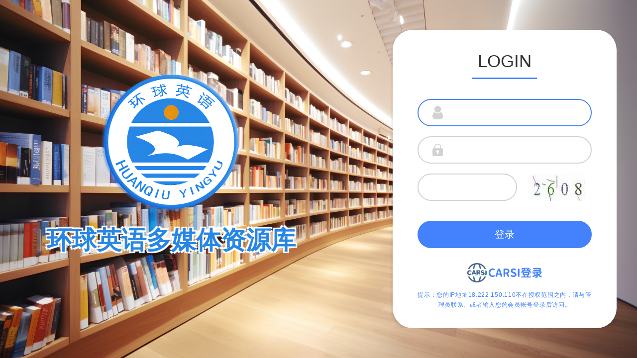

--- FILE ---
content_type: text/html;charset=UTF-8
request_url: https://www.englibrary.com/userLogin.htm
body_size: 1696
content:








<!DOCTYPE HTML PUBLIC "-//W3C//DTD HTML 4.01 Transitional//EN">
<html>
  <head>
    <title>环球英语多媒体资源库-会员登录</title>
	<link rel="shortcut icon" href="/images/favicon.ico" />
	<link rel="bookmark" href="/images/favicon.ico" type="image/x-icon"　/>
    <meta http-equiv="X-UA-Compatible" content="IE=Edge,chrome=1" >
	<script type="text/javascript">var root = "/";</script>
	
	<link rel="stylesheet" href="/css/platform/common.css" type="text/css"></link>
    <link rel="stylesheet" href="/css/MessageUtil.css" type="text/css"></link>
	<link rel="stylesheet" type="text/css" href="/css/platform/login.css"></link>
	<script type="text/javascript" src="/js/qs.js"></script>
	<script type="text/javascript" src="https://www.englibrary.com/course1/course/js/axios.min.js"></script>
    <script type="text/javascript" src="/viewsjs/common/sha1.js"></script>
    <script type="text/javascript" src="/js/MessageUtil.js"></script>
    <script type="text/javascript" src="/js/login.js" ></script>
    
    <style>
	body {
		background:url(/images/platform/update/updateLogin/login_bg.png) center 0 no-repeat;
		-webkit-background-size: cover;
		background-size: cover;
		background-size:cover;
		background-attachment: fixed;
		background-position:50% 30%;
		background-repeat: no-repeat;
		height: 100%;
		width: 100%;
		overflow:hidden;
	}
</style>
  </head>
	<body onload="javascript:loadLogin();">
	<!-- <embed src="/images/platform/update/updateLogin/login_bg.mp4" autostart="true" width="100%" height="100%" > -->
	<!-- 
	<video id="video-background" autoplay muted loop width="100%;" >
	  <source src="/images/platform/update/updateLogin/login_bg1.mp4" type="video/mp4">
	</video>
	 -->
		<div class="login-box">
			<!-- <div class="login-logo"> 
				<img src="/images/platform/update/updateLogin/login_logo.png"></img>
			</div>-->
			<div class="login-content">
				<div class="login-left">
					<div class="contact-text-login">
						<img alt="" src="/images/platform/update/updateLogin/login_logo1.png">
					</div>
					<p class="contact-text-p">环球英语多媒体资源库</p>
					<!-- <p class="contact-text">
						联系电话：400-668-9610
					</p> -->
				</div>
				<div class="login-right">
					<div class="login-title-div">
						<p class="login-title">LOGIN</p>
					</div>
					<form action="/userLogin.htm" method="post" id="userLoginForm" onkeydown="loginDown();" class="form">
						<input type="text" id="loginName" class="username" name="loginName" value="">
						<input type="password" id="loginPwd" class="password" name="loginPwd">
						<div class="code-box">
							<input type="text" id="userYzm" class="verification-code"
								name="userYzm">
							<div class="code-img">
								<img src="/img.jsp" />
							</div>
						</div>
						<span id="userShow" class="hq_login_msg"></span>
						<input type="button" value="登录" class="loginIn-btn" onclick="javascript:checkLogin();">
						<a class="login-title-s" href="#" id="hide"" onclick="javascript:CARSI();">
							<img src="/images/clogo2.png">
						</a>
						<p class="tips">
						提示：您的IP地址18.222.150.110不在授权范围之内，请与管理员联系。或者输入您的会员帐号登录后访问。
						</p>
					</form>
					
					
					<form method="post" id="carsiLoginForm" style="display:none;" onkeydown="CarsiLoginDown();" class="form">
						<p class="CARSI" >
							请输入您所在的机构,如果您找不到您的机构,请联系您的管理员
						</p>
						<input type="text" placeholder="机构名称：" class="CARSI-name" id="idpSysNames" name="idpSysName"  oninput="findMatch()"/>
						<div id="dropdown" class="dropdowns"></div>
						<div class="tipsa" id="userShowa"></div>
						<input type="text" id="smanIdpurls" name="smanIdpurl" style="display:none;">
						<input type="button" value="登录" class="CARSI-btn" onclick="javascript:carsiLogin();">
						<a href="#" class="CARSI-foot" onclick="javascript:CARSIto();">
							<img src="/images/fanh.png">
						</a>
					</form>
					
				</div>
			</div>
			<!-- <p class="copy">版权所有：环球英语多媒体资源库</p> -->
		</div>
		
	</body>
</html>


--- FILE ---
content_type: text/html;charset=UTF-8
request_url: https://www.englibrary.com/img.jsp
body_size: 1697
content:
���� JFIF      �� C 		
 $.' ",#(7),01444'9=82<.342�� C			2!!22222222222222222222222222222222222222222222222222��  & h" ��           	
�� �   } !1AQa"q2���#B��R��$3br�	
%&'()*456789:CDEFGHIJSTUVWXYZcdefghijstuvwxyz���������������������������������������������������������������������������        	
�� �  w !1AQaq"2�B����	#3R�br�
$4�%�&'()*56789:CDEFGHIJSTUVWXYZcdefghijstuvwxyz��������������������������������������������������������������������������   ? �ڭep��"�O�9��PG�J�2q�g"��&��C�\�xc�Y3��M#<I�C.�q� a�S�Tl��M�+E�.�����4�]C�6�t�$x$r>���#85fMgO�F���m�����봸��=G��&�ET�K��f���;}�c�=)��gJĵԤ��ۣ�jW���E��[/�T��Q�i�Y�rzrKpm#nK�Mb���巖V=�����V�-Ïi�FVqeq���'|����j���6S�\�� ����N�Q�p9<�v�d�V,~&��|6�v��&���u��$1 0'kas���#��[T4��p��j���a5����+�I�Ԟ�I8�7��2]]����j]��4*���1��@�)��@`�n�\y���%���BH6��W��}衴���kKv�iZ%g�5�M܆A��GO�oΧ�?��)�[�zT�Q�3ȗI	��$������Zv�n�d.<Iu���6�O��6923dg�FO;I�oV�w��y:V�G8�%,F��#h���8��l�x�{���#B��FW3��$�5іPH2=1К������Y�Gb�uӭ�3Z���`�C[ � A s���Z:[[�̫u����I�����888#�sD�ך��bn�泰��]~���,�0@n@U��I��c�f����KzW2i�7��{M�����C$[1�{!�}�~��x�V��hB=��i�N��H��A2��c�k�������A$w�2�g3(>T�w#rF	뮜�$٫�����? ���q<���,&H��8�p����pH�k��8�"�#E
��@� �+��-5����M�%�w	-��,r-�L��`,�XFv�c�KNZE/P�s7�m�����ꏲ�H�,��ya~mۺ<q��뺜z5���ye�EԷAo�ۛ�~@���,��6N3��]{��r��·�L3$2ΪQ���� q���{g8=+7Q޻᫽��跗�-p��m�&@8�fA�$}��KR���Z�ce��l��(�$�U'�����l?��k?��~�ofݻ��\�g(�$�EPEP%�9�xf�d�E*��*��A��� �$��&�F�Y,�gw9f%$���E>�i�E�(�� +>���/S�T����&fTG����A�v�E�ƅQLg��

--- FILE ---
content_type: text/css;charset=UTF-8
request_url: https://www.englibrary.com/css/platform/common.css
body_size: 26169
content:
@CHARSET "UTF-8";
body {
	margin: 0px;
	padding: 0px;
	font-family: "Verdana, Arial, 宋体"; /* 字体名称 */
	color: #525252; /* 设置对象中字体的颜色 */
	background-color: #f6f6f6; /* 网页背景颜色 */
	text-decoration: none; /* 设置对象中的文本的装�?? */ /* 滚动条样�?? */
	scrollbar: false;
	overflow: inherit;
	scrollbar-face-color: #f6f6f6; /* 立体滚动条凸出部分的颜色 */
	scrollbar-highlight-color: #ffffff; /* 滚动条空白部分的颜色 */
	scrollbar-shadow-color: #cccccc; /* 立体滚动条阴影的颜色 */
	scrollbar-3dlight-color: #cccccc; /* 立体滚动条亮边的颜色（设置滚动条的颜色） */
	scrollbar-arrow-color: #330000; /* 上下按钮上三角箭头的颜色 */
	scrollbar-track-color: #f6f6f6; /* 滚动条的背景颜色 */
	scrollbar-darkshadow-color: #ffffff; /* 立体滚动条强阴影的颜�?? */
	/*background-image: url("../../images/platform/bg_body.jpg");*/
	background-position: bottom;
}

* {
	font-size: 14px;
	font-family: 'Microsoft YaHei UI', 'Microsoft YaHei', SimSun, 'Segoe UI',Tahoma, Helvetica, Sans-Serif;
	margin: 0;
	padding: 0;
}

form {
	margin: 0px;
	padding: 0px;
}

img {
	border: 0px;
}
/**清除浮动**/
.clear{
	height:0; 
	overflow:hidden; 
	clear:both; 
	font-size:0;
}
li{list-style-type: none;margin: 0;padding: 0;list-style: none;}

/**添加阴影**/
.shadow{box-shadow:0 1px 3px rgba(34, 25, 25, 0.2);}

/**自动省略超出区域的内容,只有一行，但有...**/
.subText {
	overflow: hidden;
	WHITE-SPACE: nowrap;
	TEXT-OVERFLOW: ellipsis;
}
/**自动省略超出区域的内容,内容高度与容器高度一样，但没有...**/
.subText2 {
	overflow: hidden;
	TEXT-OVERFLOW: ellipsis;
}
li{
    list-style: none;
}
/**超链接总样式***/
a{
    text-decoration:none;
    color:#000;
    background: transparent;
}
a:focus{
    outline: none;
}
img{
    border:0;
}
.fl{
    float: left;
}
.fr{
    float: right;
}
.nav-gt{
	font-family: 宋体;
}

.buttonM{
	border: none;
	padding: 3px 13px;
	background-color: #197B8E;
	color: #ffffff;
}
.file{
	height: 23px;
	width: 300px;
	padding-top: 4px;
	border: 1px solid #c0c0c0;
}
.buttonM:hover{
	background-color: #145A68;
}

.top_login{
	background-color: #F5F5F5;
	height: 30px;
	border-bottom: 1px solid #E3E3E3;
}
.login_form{
	width: 1200px;
	text-align: left;
	line-height: 30px;
}	
.login_input{
	border: 1px solid #D7D7D7;
	width: 100px;
	height: 19px;
}
/*升级修改部分 */
.center{
    width: 1200px;
    margin: 0 auto 0;
}
/*header*/
/* .header{
    overflow: hidden;
    zoom: 1;
    height: 188px;
}

.logo{
    float: left;
    width: 490px;
    height: 127px;
    margin-top: 36px;
}
.search-section{
    float: right;
    width: 498px;
    margin-top: 24px;
}
.login-info{
    overflow: hidden;
    zoom: 1;
    height: 24px;
}
.download-btn{
    float: right;
    width: 95px;
    height: 24px;
    line-height: 24px;
    text-indent: 20px;
    background: url(../../images/platform/update/updateIndex/photo-icon.png) 0 0 no-repeat;
}
.login-btn{
    float: right;
    width: 108px;
    height: 24px;
    line-height: 24px;
    margin-right: 24px;
    text-indent: 20px;
    background: url(../../images/platform/update/updateIndex/user-icon.png) 0 0 no-repeat;
}
.login-info a:hover{
    color: #0078d0;
}
.login-sta{
    float: right;
    height: 24px;
    line-height: 24px;
    text-indent: 30px;
    margin-right:15px;
    background: url(../../images/platform/update/updateIndex/user-icon.png) 0 0 no-repeat;
}
.search-key{
	width: 305px;
	height: 23px;
	border: 0px;
	padding-top: 8px;
}
.search-box{
    width: 494px;
    height: 43px;
    margin-top: 30px;
    border: 1px solid #2a88e6;
    -webkit-border-radius: 20px;
    -moz-border-radius: 20px;
    border-radius: 20px;
}
.search-text{
    float: left;
    width: 425px;
    height: 41px;
    line-height: 41px;
    padding-left: 20px;
    border: 0;
    outline: 0;
    background-color: transparent;
}
.search-btn{
    float: left;
    display: block;
    width: 28px;
    height: 43px;
    background: url(../../images/platform/update/updateIndex/search-icon.png) 0 center no-repeat;
} */
.nav-box{
	display:none;
}
.bor-btm{
	width: 100%;
	height: 150px;
	border-bottom:2px solid #2a88e6;
}
.head-in-b{
    width: 1200px;
    margin: 0 auto;
}
.head-in{
    width: 100%;
    height: 90px;
    overflow: hidden;
}
.logo-Box{
    height: 70px;
    margin: 10px 0;
    float: left;
}
.logo{
    width: auto;
    height: 100%;
}
.head-in-r{
    width: 280px;
    line-height: 90px;
    float: right;
    font-size: 16px;
}
.hand-page-icon{
    display: block;
    float: left;
    width: 12px;
    height: 16px;
    margin: 37px 0px 37px 30px;
}
.head-login-icon{
    display: block;
    float: left;
    width: 15px;
    height: 16px;
    margin: 37px 0px 37px 30px;
}
.head-bottom-b{
	display:flex;
    width: 100%;
    height: 60px;
}
.head-menu-box{
    width: 120px;
    height: 60px;
    float: left;
    background: #2a88e6;
    position: relative;    
    display: none;
}
.menu-bool-btn{
    width: 100%;
    height: 100%;
    line-height: 60px;
    font-size: 18px;
    color: #fff;
    text-align: center;
}
.head-menu{
    position: absolute;
    left: 0;
    bottom: -450px;
    /*  width: 650px; */
    height: 450px;
    z-index: 10;
    display: none;
}
.head-one-menu{
    width: 120px;
    height: 100%;
    background: url("../../images/transparent.png");
    float: left;
}
.menu-item{
    width: 100%;
    height: 60px;
    line-height: 60px;
    text-align: center;
    border-bottom: 1px solid #ccc;
}
.menu-item a{
    color: #fff;
    font-size: 18px;
}
.head-two-menu{
    width: 530px;
    min-height: 360px;
    max-height: 430px;
    margin: 10px 0;
    background: #fff;
    float: left;
    overflow: hidden;
    display:none;
}
.second-menus{
    width: 100%;
    height: 100%;
    overflow: hidden;
    overflow-y: auto;
    padding-right: 20px;
}
.two-menu-box{
    margin-left:40px;
    line-height: 37px;
}
.two-menu-title a{
    margin-right: 40px;
    font-size: 16px;
    font-weight: bold;
    float: left;
    margin-right: 40px;
}
.two-menu-item{
    font-size: 14px;
    float: left;
}
.two-menu-item-text{
    color: #333;
    padding: 0 8px;
    border-left: 2px solid #2a88e6;
}
.head-nav-b{
	flex:1;
}
.head-nav-b ul{
	display:flex;
	justify-content:space-between;
}
.head-nav-item{
    line-height: 60px;
    padding: 0 20px;
    font-size: 18px;
}
.search-box{
    float: right;
    margin: 10px 0;height: 38px;
    width: 380px;
    border-radius: 20px;
    border: 1px solid #2a88e6;
    overflow: hidden;
    background: #fff;
}
.search-type{
	display: inline-block;
    width: 50px;
    height: 38px;
    margin-left: 5px;
    font-size: 14px;
    border: none;
    outline: none;
}
.search-Text{
    width: 195px;
    padding: 0 15px;
    height: 38px;
    line-height: 38px;
    font-size: 16px;
    border: none;
    outline: none;
}
.search-btn{
    float: right;
    width: 90px;
    height: 38px;
    color: #fff;
    color: #fff;
    line-height: 38px;
    text-align: center;
    background: #2a88e6;
    border-radius: 19px 0 0 19px;
}
.search-img{
    width: 22px;
    height: 22px;
    vertical-align: text-top;
}
/*首页页头*/

.bor-btm2{
	position: absolute;
	top: 30px;
	left: 0;
	z-index: 19;
	width: 100%;
	height: 136px;
	background: rgba(0,0,0,.6);
	display:none;
}
.head-in-b2{
    width: 1200px;
    margin: 0 auto;
}
.head-in2{
    width: 100%;
    height: 78px;
    overflow: hidden;
}
.logo-Box2{
    height: 60px;
    margin: 9px 0;
    float: left;
}
.logo2{
    width: auto;
    height: 100%;
}
.head-in-r2{
    line-height: 78px;
    float: right;
    font-size: 16px;
}
.head-in-r2 a{
	font-size: 15px;
	color: #fff;
}
.hand-page-icon2{
    vertical-align: text-bottom;
    width: 18px;
    height: 18px;
    margin-left: 30px;
}
.head-login-icon2{
    vertical-align: text-bottom;
    width: 18px;
    height: 18px;
    margin-left: 30px;
}
.head-bottom-b2{
	display:flex;
    width: 100%;
    height: 46px;
}
.head-menu-box2{
    width: 0px;
    height: 58px;
    float: left;
    background: #2a88e6;
    position: relative;    
    display: none;
}
.menu-bool-btn2{
    width: 100%;
    height: 100%;
    line-height: 46px;
    font-size: 22px;
    color: #fff;
    text-align: center;
}
.head-menu2{
    position: absolute;
    left: 0;
    bottom: -495px;
    /*  width: 650px; */
    height: 495px;
    z-index: 10;
    display: none;
}
.head-one-menu2{
    width: 160px;
    height: 100%;
    background: url("../../images/transparent.png");
    float: left;
}
.menu-item2{
    width: 100%;
    height: 60px;
    line-height: 60px;
    text-align: center;
    overflow: hidden;
}
.menu-item2s{
	background: #fff;
}
.menu-item2 a{
	display: inline-block;
	min-width:80px;
	max-width:126px;
	height: 40px;
	margin: 5px auto;
	border-bottom: 1px solid #fff;
    color: #fff;
    font-size: 18px;
    line-height: 40px
}

.menu-item2s a {
	color: #2a88e6;
	border-bottom: 1px solid #2a88e6;
}
.head-two-menu2{
    width: 530px;
    min-height: 360px;
    max-height: 430px;
    margin: 10px 0;
    background: #fff;
    float: left;
    overflow: hidden;
    display:none;
}
.second-menus2{
    width: 100%;
    height: 500px;
    overflow: hidden;
    overflow-y: auto;
    padding-right: 20px;
}
.two-menu-box2{
    margin-left:40px;
    line-height: 37px;
}
.two-menu-title a2{
    margin-right: 40px;
    font-size: 16px;
    font-weight: bold;
    float: left;
    margin-right: 40px;
}
.two-menu-item2{
    font-size: 14px;
    float: left;
}
.two-menu-item-text2{
    color: #333;
    padding: 0 8px;
    border-left: 2px solid #2a88e6;
}
.head-nav-b2{
     flex:1;
}
.head-nav-b2 ul{
     display:flex;
     justify-content: space-between;
}
.head-nav-item2{
	color: #fff;
    line-height: 46px;
    font-size: 22px;
}
.head-nav-item2s{
	display: block;
	height: 46px;
   	padding: 0 20px; 
    /* margin: 0 10px; */
    background: #2a88e6;
    border-radius: 5px;
}
.search-box2{
    float: right;
   
    height: 38px;
    width: 305px;
    border-radius: 19px;
    border: 1px solid #2a88e6;
    overflow: hidden;
    background: #fff;
}
.search-type2{
	display: inline-block;
    width: 50px;
    height: 38px;
    margin-left: 5px;
    font-size: 14px;
    border: none;
    outline: none;
}
.search-Text2{
    width: 150px;
    padding: 0 15px 0 0;
    height: 38px;
    line-height: 38px;
    font-size: 16px;
    border: none;
    outline: none;
}
.search-btn2{
    width: 80px;
    height: 38px;
    line-height: 38px;
    text-align: center;
    background: #2a88e6;
    border-radius: 19px 0 0 19px;
    color: #fff;
    float: right;
    font-size: 18px;
}
.search-img2{
    float: left;
    width: 18px;
    height: 18px;
    display: block;
    margin: 10px 0 10px 10px;
}
/*小页头*/
.page-s-head{
	width: 100%;
	height: 85px;
	position: fixed;
	top: 0;
	left: 0;
	background: #fff;
	box-shadow: 0px 0px 5px 0px #000;
	z-index: 19;
}
.page-s-head-box{
	width: 1200px;
	height: 85px;
	margin: 0 auto;
	display: flex;
	justify-content: space-between;
}
.logo-s-box{
	height: 60px;
	margin: 10px 0;
}
.logo-s-img{
	display: block;
	height: 100%;
}
.menu-s-box{
	width: 260px;
	height: 40px;
	margin: 22px 0;
}
。menu-s-ul{
	width: 100%;
	height: 100%;
}
.menu-s-nav-item{
	float: left;
	margin: 0 30px;
	font-size: 20px;
	color: #000;
	line-height: 38px;
	text-align: cneter;
}
.menu-s-nav-items{
	color: #2a88e6;
	border-bottom: 3px solid #2a88e6;
}
.search-s-panel{
	height: 38px;
    width: 285px;
    margin: 22px 0;
    border-radius: 19px;
    border: 1px solid #2a88e6;
    overflow: hidden;
    background: #fff;
}
.search-s-type{
	display: inline-block;
    width: 50px;
    height: 38px;
    margin-left: 5px;
    font-size: 14px;
    border: none;
    outline: none;
}
.search-s-Text{
	width: 130px;
    padding: 0 15px 0 0;
    height: 38px;
    line-height: 38px;
    font-size: 16px;
    border: none;
    outline: none;
}
.search-s-btn{
	width: 80px;
    height: 38px;
    line-height: 38px;
    text-align: center;
    background: #2a88e6;
    border-radius: 19px 0 0 19px;
    color: #fff;
    float: right;
    font-size: 18px;
}
.search-s-img{
	float: left;
    width: 18px;
    height: 18px;
    display: block;
    margin: 10px 0 10px 10px;
}


/*登录注册*/
.l-pop-panel,.u-pop-panel{
    width: 100%;
    height: 100%;
    position: fixed;
    top: 0;
    left: 0;
    background: rgba(0,0,0,.5);
    z-index:20;
    display: none;
}
.l-pop-box{
    width: 100%;
    height:520px;
    position: absolute;
    top: 50%;
    margin-top: -260px !important;
}
.l-pop{
    width: 1048px;
    height: 100%;
    margin: 0 auto;
    background: #fff;
    overflow:hidden;
    position: relative;
    border-radius:30px;
}
.l-pop-left{
	float: left;
	width:50%;
}
.l-pop-left img{
	width:100%;
}
.l-pop-head{
	float: right;
	width:330px;
	margin-right:98px;
}
.l-close{
	width: 15px;
    height: 15px;
    position: absolute;
    top: 35px;
    right: 35px;
}
.l-pop-title{
    margin: 75px auto 0;
    font-size: 30px;
    font-weight: bold;
    color: #0E87F6;
    line-height: 26px;
}
.l-pop-title span{
	font-size:14px;
}
.l-pop-sub{
    width: 100%;
    overflow: hidden;
}
.l-input-box:nth-child(2){
	margin-top:20px;
}
.l-input-box{
    margin-top: 30px;
    font-size:14px;
}
.l-label{
    display: block;
    float: left;
    font-size: 16px;
    padding: 0 5px;
    width: 100%;
    margin-bottom:10px;
    color:#232323;
}
.l-input-text{
    width: 100%;

    background:#F7F7F7;
    border: none;
    outline: none;
    padding: 15px 20px;
    box-sizing:border-box;
    font-size: 14px;
    height:50px;
	border-radius:10px;
}
.l-submit,.l-close-btn{
    width: 100%;
    height: 40px;
    border-radius: 25px;
    background: #2A88E6;
    margin-top:12px;
    font-size: 17px;
    color: #fff;
    text-align: center;
    border: none;
    outline: none;
}
.l-r-btn{
    font-size: 12px;
    line-height: 40px;
    margin: 22px 0 0 0;
    color: #FF0000;
}
.l-r-tips{
    font-size: 12px;
    float:left;
}
.l-btn-box span{
	line-height:40px;
}
.u-pop-box{
	width: 100%;
    height: 520px;
    position: absolute;
    top: 50%;
    margin-top: -260px !important;
}
.u-pop{
	width: 1048px;
    height: 100%;
    margin: 0 auto;
    background: #fff;
    overflow: hidden;
    border-radius:30px;
    position: relative;
}
.u-pop-title{
	width: 100%;
	line-height: 80px;
	text-align: center;
	font-size: 24px;
	/* font-weight: bold;
	margin-top: 20px; */
	border-bottom: 1px solid black;
}
.u-pop-left{
	float: left;
	width:50%;
}
.u-pop-left img{
	width:100%;
}
.u-pop-right{
    float: right;
    width: 50%;
}
.u-pop-sub1{
	width: 360px;
	margin: 0 auto;
	overflow: hidden;
	margin-top:10px;
}
.u-pop-sub2{
	width: 360px;
	margin: 0 auto;
	overflow: hidden;
	display: none;
	margin-top:10px;
}
.u-input-box{
	width: 358px;
	height: 30px;
	overflow: hidden;
	margin-top: 20px;
}
.u-label{
	display: block;
	width: 60px;
	line-height: 30px;
	float: left;
	margin-right:25px;
}
.u-input-text{
	width: 230px;
	height: 30px;
	border: none;
	outline: none;
	line-height: 30px;
    background: #F7F7F7;
    padding: 15px 20px;
    box-sizing: border-box;
    font-size: 12px;
    border-radius: 10px;
}
.u-code-box{
	width: 360px;
	height: 40px;
	overflow: hidden;
	margin-top: 20px;
}
.u-code-input{
	width: 238px;
	height: 38px;
	border: 1px solid black;
	overflow: hidden;
	float: left;
}
.u-code-input-text{
	width: 158px;
	height: 38px;
	border: none;
	outline: none;
	line-height: 38px;
}
.u-code-btn{
	width: 110px;
	height: 40px;
	border: 1px solid black;
	outline: none;
	line-height: 40px;
	text-align: cneter;
	float: right;
	background: #fff;
	color: #2a88e6
}
.u-submit{
	width: 330px;
	height: 40px;
	border: none;
	outline: none;
	line-height: 40px;
	text-align: center;
	background: #2a88e6;
	color: #fff;
	font-size: 17px;
	border-radius:25px;
}
.u-tips1{
	display: block;
	width: 100%;
	height: 20px;
	line-height:20px;
	overflow: hidden;
	margin: 10px auto;
	color: red;
}
.u-tips2{
	display: block;
	width: 100%;
	height: 20px;
	line-height:20px;
	overflow: hidden;
	margin: 10px auto;
	color: red;
}
.u-close{
	width: 25px;
    height: 25px;
    position: absolute;
    top: 10px;
    right: 10px;
}
.progressBox{
	width: 116px;
    height: 18px;
    margin: 20px auto 0;
}
.progressbar{
    display: block;
    float: left;
    margin: 6px 0 0;
    width: 80px;
    height: 6px;
    background: #cccccc;
}
.progressSpot{
	display: block;
    float: left;
    width: 18px;
    height: 18px;
    border-radius: 50%;
    background: #cccccc;
}


.rt{
    float: right;
}
.lt{
    float: left;
}
/*nav*/

.nav-box{
    height: 50px;
    background-color: #0078d0;
}
.nav-list li{
    float:left;
    margin-right: 5px;
}
.nav-list li a{
    display: block;
    width: 132px;
    height: 50px;
    line-height: 50px;
    text-align: center;
    font-size: 18px;
    color:#ffffff;
}
.nav-list li a:hover,.nav-list li a.cur-nav{
    background-color: #188eee;
}

/****页脚********/
/*footer*/
.foot{
    width: 100%;
    height: 270px;
    margin-top: 60px;
    background: #333333;
}
.foot-main{
    width: 1200px;
    height: 270px;
    margin: 0 auto;
}
.foot-lt-code{
    width: 120px;
    height: 160px;
    margin: 60px 40px 50px 0;
    float: left;
    background: #555555;
}
.QR-code{
    width: 90px;
    height: 90px;
    margin: 15px;
}
.foot-lt-title{
    margin: 0 15px;
    background: #3b74ac;
    color: #fff;
    text-align: center;
    font-size: 16px;
    line-height: 24px;
}
.foot-rt{
    float: right;
    width: 870px;
    height: 160px;
    margin: 60px 0 50px;
}
.foot-rt-text{
    text-align: center;
    color: #fff;
    font-size: 16px;
    line-height: 53px;
}

/*****更多箭头*****/
.jt{
	font-family:"宋体";	
}

/*****溢出省略***/
.out{
	overflow: hidden;
	white-space: nowrap;
	text-overflow: ellipsis;
}

/*******导航部分******/
.page_top{
	width:100%;
	height:50px;
	text-align:left;
	line-height:50px;
}
.page_top img{
	float:left;
	padding:13px 10px 0px 2px;
}
.page_top b{
	font-weight:normal;
}

/*************分页***************/
/** 以前的老版本用的20170512升级弃用 **/
/*.turnPage{
	margin-top:25px;
	margin-bottom:-10px;
	margin-right:25px;
	float: right;
	display: inline;
}
.p_page{margin-top:35px;*margin-top:30px;margin-bottom:25px;float:right;line-height:23px;}
.p_page a {font-size: 12px;line-height: 125%; float:left;color:#333333;margin: 0px 1px;text-decoration: none;display: inline;padding: 3px 8px;border: 1px solid #e8e8e8;}                       
.p_page a:hover{color:#ffffff;text-decoration:none;background-color: #42C917;}
span.totals {color:#373737;float:left;margin-left:3px;}
.p_page input{float:left;height:15px;margin-top:-2px;margin-right:3px;margin-left:3px;}
a.p_num {margin-right: 1px;}
a.p_curpages{color:#FFFFFF;text-decoration: none;background-color:#769F1F;}
.goPage{width: 30px;float: left;border: 1px solid #808080;}
.navigation{color: #4f4f4f;}
.tiaozhuan{margin-left:3px;margin-top:-2px;padding:1px;}
a.tiaozhuan{padding: 4px 5px;background-color: #769F1F;color: #ffffff;margin-left: 5px;}
a.tiaozhuan:hover{background-color: #42C917;color: #ffffff;}
.p_page a.on{}
.p_page a.next{}
a.p_curpage{background-color: #587b9c}
*/
/** 以前的老版本用的20170512升级使用 **/
.turnPage{
	margin: 5px auto 20px auto;
	width: 1200px;
	height: 63px;
}
.p_page{margin-top:35px;*margin-top:30px;margin-bottom:25px;float:right;line-height:23px;}
.p_page a {font-size: 13px;line-height: 160%; float:left;color:#696969;background-color: #fff;margin: 0px 2px;text-decoration: none;display: inline;padding: 3px 12px;border: 1px solid #e8e8e8;}                       
.p_page a:hover{color:#ffffff;text-decoration:none;background-color: #49af4f;}
span.totals {color:#5e6061;float:left;margin:2px 5px 0 5px;font-size:13px;}
.p_page input{float:left;height:15px;margin-top:-2px;margin-right:3px;margin-left:3px;}
a.p_num {margin-right: 1px;}
a.p_none{background-color: #fff;border:none;}
a.p_none:hover{color:#696969;background-color: #fff;border:none;}
a.p_curpages{color:#FFFFFF;text-decoration: none;background-color:#49af4f;}
.goPage{width: 30px;height:26px;float: left;border: 1px solid #e8e8e8;}
.navigation{color: #4f4f4f;}
.tiaozhuan{margin-left:3px;margin-top:-2px;padding:1px;}
a.tiaozhuan{padding: 4px 5px;background-color: #49af4f;color: #ffffff;margin-left: 5px;}
a.tiaozhuan:hover{background-color: #42C917;color: #ffffff;}
.p_page a.on{}
.p_page a.next{}
a.p_curpage{background-color: #587b9c}


/***资源为空提示**/

.search_info{
	width: 100%;
    height: 300px;
    /* background: #fff; */
}

.search_info img {
	margin-top: 120px;
    float: left;
    margin-left: 500px;
}

.search_info span{
	color: #DEDEDE;
    float: left;
    font-size: 16px;
    padding: 140px 0 0 10px;
}

/*************提示信息***************/
.noList{color:silver;font-size: 14px;padding: 115px 0px 115px 200px;float:left}
.noList img{float:left}
.noList span{float:left;line-height: 71px;white-space: nowrap;font-size: 18px}
.noList b{float:left;line-height: 71px;white-space: nowrap;font-weight: normal;}

.delBtn{background: #F58100;color: #FFFFFF; float: right; font-size: 12px;padding: 1px 5px;font-weight: normal;cursor:pointer;line-height: 18px}


.error_message{
	width: 500px;
	height:auto!important;     
	height:160px;     
	min-height:160px;
	background-color:#F6F6F6;
	border: 1px solid #CCCCCC;
	padding: 5px;
}
.error_message #info-area{
	padding:10px;
	background-color:#FFFFFF;
	border: 1px solid #CCCCCC;
}
.error_message #prompt-subject{
	height:50px; 
	border-bottom:1px solid #c0c0c0;
	text-align: left;
	background-repeat: no-repeat;
}
.message-content{
	height:auto!important;     
	height:70px;     
	min-height:70px;
	text-align:left;
	padding-left:3px;
	padding-top: 10px;
}
.message-content span{
	font-size: 18px;
}
.message-content p{
	padding: 0px;
	line-height: 30px;
}


/**登录弹出层**/
**登录弹出层**/
.bg{
	background-color:#000000;
	width:100%;
	height:100%;
	left:0px;
	top:0px;/*FF IE7*/
	filter:alpha(opacity=75);/*IE*/
	opacity:0.75;/*FF*/
	z-index:99;
	position:fixed!important;/*FF IE7*/
	position:absolute;/*IE6*/
	_width:expression(eval(document.compatMode &&
		   document.compatMode=='CSS1Compat') ?
		   (document.documentElement.clientWidth):/*IE6*/
		   (document.body.clientWidth));/*IE5 IE5.5*/
	_height:expression(eval(document.compatMode &&
			document.compatMode=='CSS1Compat') ?
			(document.documentElement.clientHeight):/*IE6*/
			(document.body.clientHeight));/*IE5 IE5.5*/
	_top:expression(eval(document.compatMode &&
		 document.compatMode=='CSS1Compat') ?
		 documentElement.scrollTop + (document.documentElement.clientHeight-this.offsetHeight)/2 :/*IE6*/
		 document.body.scrollTop + (document.body.clientHeight - this.clientHeight)/2);/*IE5 IE5.5*/
	_left:expression(eval(document.compatMode &&
		  document.compatMode=='CSS1Compat') ?
		  documentElement.scrollLeft:/*IE6*/
		  document.body.scrollLeft);/*IE5 IE5.5*/
}
.mydiv {
	z-index:101;
	width:500px;
	height:290px;
	left:50%;
	top:50%;
	margin-left:-250px!important;/*FF IE7 该值为本身宽的一半 */
	margin-top:-150px!important;/*FF IE7 该值为本身高的一半*/
	margin-top:0px;
	position:fixed!important;/* FF IE7*/
	position:absolute;/*IE6*/
	_top:expression(eval(document.compatMode &&
		 document.compatMode=='CSS1Compat') ?
		 documentElement.scrollTop + (document.documentElement.clientHeight-this.offsetHeight)/2 :/*IE6*/
		 document.body.scrollTop + (document.body.clientHeight - this.clientHeight)/2);
}
.login{background: #fff;box-shadow:0px 2px 18px #444;width: 400px;height:300px;padding: 20px 0px 60px 0px;}
.login_title{border-left: 8px solid #545454;padding-left: 25px;height:30px;line-height: 30px;font-size: 20px;color:#545454}
.login ul{float:left;padding-top: 20px;width:100%}
.login ul li{float:left;width: 93%;padding: 10px 0px 10px 7%}
.login_info{float:left;border:1px solid #DFDFDF;}
.login_info i{float:left;background: url(../../images/platform/login.png);width:20px;height:20px;margin: 14px;}
/**login_input{color:#999;height: 20px;width: 220px;padding: 10px 5px 13px;border: 2px solid #F1F1F1;line-height: 20px;border-width: 2px 0 0 2px;background: #FAFAFA;font-size: 16px;}**/
.login_msg{float:left;color:#999;line-height: 45px}
.login_msg a{float:none;color:#3371A4; font-size: 12px;}
.login_btn{background: url(../../images/platform/login_bt.gif);padding: 10px 53px;color:#fff;font-size:20px;font-weight: bold}
.login_btn:hover{background: url(../../images/platform/login_bt1.gif);text-decoration: none}
.index_login{color:#fff;text-align:right; float:right;position: relative;}
.index_login a{color: #484848;}
.index_login a:hover{color:#007BB7;text-decoration:none;}
/**登录弹出层**/

--- FILE ---
content_type: text/css;charset=UTF-8
request_url: https://www.englibrary.com/css/MessageUtil.css
body_size: 2707
content:
@CHARSET "UTF-8";

.MessageBox {
	left:50%;
	margin:-24px 0 0 -90px;
    color: #606060;
    vertical-align: middle;
    z-index: 101;
    position:fixed!important;/* FF IE7*/
	position:absolute;/*IE6*/
}

.msg_left {
	width: 49px;
	height: 49px;
	background-image: url("../images/message/win8/msg_left.gif");
   	background-repeat: no-repeat;
   	padding: 0px;
}

.success_left {
	width: 49px;
	height: 49px;
	background-image: url("../images/message/win8/success_left.gif");
   	background-repeat: no-repeat;
   	padding: 0px;
}

.fail_left {
	width: 49px;
	height: 49px;
	padding: 0px;
	background-image: url("../images/message/win8/fail_left.gif");
   	background-repeat: no-repeat;
}

.wait_left {
	width: 18px;
	height: 46px;
	padding-left: 12px;
	background-color: #17606D;
	padding-top: 3px;
}

.msg_content {
	padding:2px 9px 0px 7px;
    font-size:14px;
	height: 47px;
	background-color: #17606D;
	color: #ffffff;
	font-family: 'Microsoft YaHei UI', 'Microsoft YaHei', SimSun, 'Segoe UI',Tahoma, Helvetica, Sans-Serif;
}

.msg_right {
	width: 6px;
	height: 49px;
	background-color: #17606D;
}

.displayDiv {
	filter:alpha(opacity=10); 
	top:0px;
	left:0px;
	position:absolute;
	background-color:black;
	z-index: 100;
	opacity: .1;
	width: 100%;
	height: 100%px;
}


.windowBox {
	left:50%;
	top: 50%;
    vertical-align: middle;
    background-color: #FFFFFF;
    border: 1px solid #909FB4;
    z-index: 101;
    position:fixed!important;/* FF IE7*/
	position:absolute;/*IE6*/
	font-size: 12px;
}

.windowBox img{
	border: 0px;
}

.contentTd{
	background-color: #C5D5E5;
	padding: 0px 4px 0px 4px;
}

.close{
	padding-right: 3px;
	width: 20px;
}

.contentTd div{
	border: 1px solid #A9B8CF;
	background-color: #DFE8F7;
	height: 100%;
}


.windowBox table {
	margin: 0px;
}

.formTable{
	width: 100%;
	height: 100%;
}

.formTitle{
	height: 12px;
	/**background-color: #C7D4E4;**/
	background-image: url("../images/message/top_center.gif");
	margin: 0px;
	padding-left: 4px;
	cursor: move;
}

.formTitle td{
	padding-left: 4px;
	padding-top: 4px;
	font-weight: bold;
	color: #27458B;
}

.nav-item{
	position: relative;
    border: 1px solid #636973;
    font-size: 12px;
    vertical-align: top;
    margin: 0 5px 5px 0;
    padding: 0 26px 0 4px;
    cursor: pointer;
    background: #f3f3f3;
}

.nav-item b{
	background-color: #636973;
    width: 13px;
    height: 13px;
    font-weight: normal;
    font-size: 12px;
    position: absolute;
    right: 0px;
    top: 0px;
    text-align: center;
    color: #fff;
}





--- FILE ---
content_type: text/css;charset=UTF-8
request_url: https://www.englibrary.com/css/platform/login.css
body_size: 7564
content:
@CHARSET "UTF-8";


button,input,select,textarea{
    font-family: inherit;
    font-size: 100%;
    margin: 0;
}
button,
html input[type="button"],
input[type="reset"],
input[type="submit"] {
    -webkit-appearance: button;
    cursor: pointer;
}
li{
    list-style: none;
}
/*update*/
.login-box{
	position: absolute;
    width: 1198px;
    height: 600px;
    top: 50%;
    left: 50%;
    margin-top: -300px;
    margin-left: -599px;
}
.login-logo {
	width: 285px;
	height:142px;
	text-align: center;
	margin: 0 auto;
}
.login-content{
    overflow: hidden;
    zoom: 1;
    width: 1198px;
    height: 600px;
    /*background: url(../../images/platform/update/updateLogin/login_box_bg.png) 0 0 no-repeat;*/
    background-size: 100% 122%;
}
.copy {
	margin: 0 auto;
	font-size: 12px;
	padding-top: 30px;
	text-align: center;
}

.login-content .login-left{
	float: left;
	width: 606px;
	height: 600px;
	text-align: center;
	margin:0 auto;
}
.contact-text-login{
	width:280px;
	height:280px;
	margin:auto;
	margin-top:85px;
}
.contact-text-p{
	font-size: 50px;
	letter-spacing: 0px;
	line-height: 66px;
	color: rgba(39,134,229,1);
	margin-top:25px;
	font-weight: bold;
	text-shadow: -3px -3px 1px white, 3px -3px 1px white, -3px 3px 1px white, 3px 3px 1px white;
	
}
.contact-text-login>img{
	width:100%;
	height:100%;
}
.login-right{
	float: right;
	width: 450px;
	height: 600px;
	border-radius: 40px;
	background: rgba(255, 255, 255, 1);
	box-shadow: 0px 3px 6px  rgba(0, 0, 0, 0.16);
	overflow: hidden;
}


.login-title-div{
	width: 100%;
	text-align: center;
	margin-top: 30px;
	margin-bottom:20px;
}
.login-title-div .login-title{
    width:130px;
	font-size: 35px;
	line-height: 66px;
	color: rgba(51, 51, 51, 1);
	text-align: center;
	border-bottom:3px solid rgba(67, 130, 252, 1);
	margin:auto;
}
.login-title-s{
	display: block;
	clear: both;
    width: 150px;
    margin: 0 auto;
    padding-top: 30px;
}
.login-title-s > img{
	display: block;
	width: 100%;
	height: auto;
}
.form{
	padding: 0px 50px;
}
.username{
	float:left;
    width: 100%;
    height: 55px;
    line-height: 38px;
    margin-top: 20px;
    padding-left: 60px;
	border-bottom: 0px;
    outline: 0;
    font-size: 16px;
    background: url(../../images/platform/update/updateLogin/user-icon1.png) 28px center no-repeat ;
	border-radius: 43px;
	border: 2px solid rgba(210, 210, 210, 1);
	background-size: 6%;
    
}
.CARSI{
    width: 100%;
    margin-top: 10px;
    text-align:center;
	font-size: 18px;
	letter-spacing: 0.48px;
	line-height: 30px;
	color: rgba(67, 130, 252, 1);
    
}
.CARSI-name{
	float:left;
   width: 100%;
    height: 55px;
    line-height: 38px;
    margin-top: 60px;
    padding-left: 40px;
    font-size: 16px;
    outline: 0;
    background: url(../../images/platform/update/updateLogin/user-icon1.png) 8px center no-repeat;
    border-radius: 43px;
	border: 2px solid rgba(210, 210, 210, 1);
	background-size: 6%;
}
.tipsa{
    color: #f00;
    font-size: 14px;
    height:30px;
    line-height:30px;
}
.CARSI-btn{
	float:left;
    width: 100%;
    height: 55px;
    line-height: 55px;
    margin-top: 60px;
    border: 0;
    outline: 0;
    font-size: 20px;
    color: #ffffff;
    background: rgba(67, 130, 252, 1);
    border-radius: 43px;
}
.dropdowns{
	width:350px;
	line-height: 30px;
	box-sizing:border-box;
	position:absolute; 
	top:298px;
	right:50px;
	border:none;
	cursor:pointer;
	box-shadow: 3px 3px 10px 1px rgba(0, 0, 0, 0.3);
	border-radius: 10px;
	overflow: hidden;
	background: #fff;
}
.dropdowns>div{
	width:310px;
	padding-left:40px;
}
.dropdowns>div:hover{
	background-color: #F5F6F9;
}
.CARSI-foot{
	float:left;
    width: 100%;
    height: 40px;
    line-height: 34px;
    text-align:center;
    margin-top: 60px;
}
.CARSI-foot>img{
	 width: 40px;
    height: 40px;
}
.password{
	float:left;
    width: 100%;
    height: 55px;
    line-height: 38px;
    margin-top:20px;
    padding-left: 60px;
   	border: 1px solid #d5d7d9;
    outline: 0;
    font-size: 16px;
    background: url(../../images/platform/update/updateLogin/pwd-icon1.png) 28px center no-repeat;
    border-radius: 43px;
	border: 2px solid rgba(210, 210, 210, 1);
	background-size: 6%; 
}

.code-box{
	float:left;
    overflow: hidden;
    width: 100%;
    height: 55px;
    margin-top: 20px;
}
.verification-code{
    float: left;
    width: 200px;
    height: 55px;
    padding: 0px 20px;
    border: 1px solid #d5d7d9;
    outline: 0;
    border-radius: 43px;
	border: 2px solid rgba(210, 210, 210, 1);
}
input:focus {
border-color: rgba(67, 130, 252, 1);
}
.code-img{
    float: left;
    width: 115px;
    height: 55px;
    margin-left: 22px;
}
.code-img img{
	width: 115px;
    height: 55px;
}
.loginIn-btn{
	float:left;
    width: 100%;
    height: 55px;
    line-height: 55px;
    border: 0;
    outline: 0;
    font-size: 20px;
    color: #ffffff;
    background: rgba(67, 130, 252, 1);
    border-radius: 43px;
}
.loginIn-btn:hover{
    background-color: #2371c5;
}
.tips{
	height: 55px;
	font-size: 12px;
	line-height: 20px;
	color: rgba(67,130,252,1);
	margin-top:15px;
	text-align: center;
	letter-spacing: .7px;
}
.contact-text{    
	width: 366px;
	height: 40px;
	opacity: 1;
	border-radius: 34px;
	color:rgba(255, 255, 255, 1) ;
    margin:auto;
    margin-top:10px;
    margin-bottom:20px;
	font-size: 20px;
	font-weight: 500;
	line-height: 40px;
	background: rgba(67, 130, 252, 1) ;
  	letter-spacing: 50AV;
	border:2px solid #fff;
   
}
.login-footer{
    padding: 10px 0;
    text-align: center;
}
.login-footer p{
    font-family:"SimSun serif";
    font-size: 12px;
    color: #4e4f4f;
}
/*update over*/
.hq_login_top{
   width:100%;
   height: 83px;
   background-image: url("../../images/platform/login_1.png");
   position: absolute;
   z-index: 1;
}
.hq_login{
   width: 480px;
   height: 321px;
   background-image: url("../../images/platform/login.png");
   position: absolute;
   z-index: 2;
   left:50%;
   top: 10px;
   margin-left:-240px;
}
.hq_login_msg{
  width:100%; 
  height: 40px;
  line-height:40px; 
  float: left;
  color: red;
 }
.hq_login_it{
  width:60%;
  height:22px;
  line-height:22px;
  float: left;
  margin-top:8px;
  margin-bottom: 2px;
  margin-left: 125px;
}

.hq_login_label{
  width: 60px;
  text-align: right;
  float: left;
  color: #000000;
 }
 .hq_login_button{
  width: 95%;
  height:22px;
  float: left;
  text-align: center;
  margin-top: 8px;
  margin-left:17px;
 }

 .login_bg{
 	 width: 100%;
 	 background-color: #1F8E4D;
 	 height: 499px;
 	 vertical-align:middle;
 	 text-align: center;
 	 background-image: url("../../images/platform/login_bg.gif");
 }
 
 .login_form{
 	height: 499px;
 	width: 1185px;
 	background: url("../../images/platform/login.jpg");
 	margin: 0px auto;
 }
 .login_table{
 	margin-top: 55px;
 	padding: 0 0px 0px 590px;
 }
 .login_remark{
 	margin-top: 15px;
 	height: 70px;
 	line-height: 25px;
 	color: #FFFFFF;
 	font-size: 14px;
 	padding-top: 10px;
 	padding-left: 360px;
 }
 
 .login_input{
 	width: 174px;
 	height: 25px;
 }
 
 .login-copyright{
 	height: 60px;
 	text-align: center;
 	margin-top: 50px;
 }
 
 
 
 
 
 
 
 
 
 
 
 
 
 
 

--- FILE ---
content_type: text/javascript;charset=UTF-8
request_url: https://www.englibrary.com/viewsjs/common/sha1.js
body_size: 10234
content:
/*
 * A JavaScript implementation of the Secure Hash Algorithm, SHA-1, as defined
 * in FIPS PUB 180-1
 * Version 2.1a Copyright Paul Johnston 2000 - 2002.
 * Other contributors: Greg Holt, Andrew Kepert, Ydnar, Lostinet
 * Distributed under the BSD License
 * See http://pajhome.org.uk/crypt/md5 for details.
 */

/*
 * Configurable variables. You may need to tweak these to be compatible with
 * the server-side, but the defaults work in most cases.
 */
var hexcase = 0;  /* hex output format. 0 - lowercase; 1 - uppercase        */
var b64pad  = ""; /* base-64 pad character. "=" for strict RFC compliance   */
var chrsz   = 8;  /* bits per input character. 8 - ASCII; 16 - Unicode      */

/*
 * These are the functions you'll usually want to call
 * They take string arguments and return either hex or base-64 encoded strings
 */
function hex_sha1(s){return binb2hex(core_sha1(str2binb(s),s.length * chrsz));}
function b64_sha1(s){return binb2b64(core_sha1(str2binb(s),s.length * chrsz));}
function str_sha1(s){return binb2str(core_sha1(str2binb(s),s.length * chrsz));}
function hex_hmac_sha1(key, data){ return binb2hex(core_hmac_sha1(key, data));}
function b64_hmac_sha1(key, data){ return binb2b64(core_hmac_sha1(key, data));}
function str_hmac_sha1(key, data){ return binb2str(core_hmac_sha1(key, data));}

/*
 * Perform a simple self-test to see if the VM is working
 */
function sha1_vm_test()
{
  return hex_sha1("abc") == "a9993e364706816aba3e25717850c26c9cd0d89d";
}

/*
 * Calculate the SHA-1 of an array of big-endian words, and a bit length
 */
function core_sha1(x, len)
{
  /* append padding */
  x[len >> 5] |= 0x80 << (24 - len % 32);
  x[((len + 64 >> 9) << 4) + 15] = len;

  var w = Array(80);
  var a =  1732584193;
  var b = -271733879;
  var c = -1732584194;
  var d =  271733878;
  var e = -1009589776;

  for(var i = 0; i < x.length; i += 16)
  {
    var olda = a;
    var oldb = b;
    var oldc = c;
    var oldd = d;
    var olde = e;

    for(var j = 0; j < 80; j++)
    {
      if(j < 16) w[j] = x[i + j];
      else w[j] = rol(w[j-3] ^ w[j-8] ^ w[j-14] ^ w[j-16], 1);
      var t = safe_add(safe_add(rol(a, 5), sha1_ft(j, b, c, d)),
                       safe_add(safe_add(e, w[j]), sha1_kt(j)));
      e = d;
      d = c;
      c = rol(b, 30);
      b = a;
      a = t;
    }

    a = safe_add(a, olda);
    b = safe_add(b, oldb);
    c = safe_add(c, oldc);
    d = safe_add(d, oldd);
    e = safe_add(e, olde);
  }
  return Array(a, b, c, d, e);

}

/*
 * Perform the appropriate triplet combination function for the current
 * iteration
 */
function sha1_ft(t, b, c, d)
{
  if(t < 20) return (b & c) | ((~b) & d);
  if(t < 40) return b ^ c ^ d;
  if(t < 60) return (b & c) | (b & d) | (c & d);
  return b ^ c ^ d;
}

/*
 * Determine the appropriate additive constant for the current iteration
 */
function sha1_kt(t)
{
  return (t < 20) ?  1518500249 : (t < 40) ?  1859775393 :
         (t < 60) ? -1894007588 : -899497514;
}

/*
 * Calculate the HMAC-SHA1 of a key and some data
 */
function core_hmac_sha1(key, data)
{
  var bkey = str2binb(key);
  if(bkey.length > 16) bkey = core_sha1(bkey, key.length * chrsz);

  var ipad = Array(16), opad = Array(16);
  for(var i = 0; i < 16; i++)
  {
    ipad[i] = bkey[i] ^ 0x36363636;
    opad[i] = bkey[i] ^ 0x5C5C5C5C;
  }

  var hash = core_sha1(ipad.concat(str2binb(data)), 512 + data.length * chrsz);
  return core_sha1(opad.concat(hash), 512 + 160);
}

/*
 * Add integers, wrapping at 2^32. This uses 16-bit operations internally
 * to work around bugs in some JS interpreters.
 */
function safe_add(x, y)
{
  var lsw = (x & 0xFFFF) + (y & 0xFFFF);
  var msw = (x >> 16) + (y >> 16) + (lsw >> 16);
  return (msw << 16) | (lsw & 0xFFFF);
}

/*
 * Bitwise rotate a 32-bit number to the left.
 */
function rol(num, cnt)
{
  return (num << cnt) | (num >>> (32 - cnt));
}

/*
 * Convert an 8-bit or 16-bit string to an array of big-endian words
 * In 8-bit function, characters >255 have their hi-byte silently ignored.
 */
function str2binb(str)
{
  var bin = Array();
  var mask = (1 << chrsz) - 1;
  for(var i = 0; i < str.length * chrsz; i += chrsz)
    bin[i>>5] |= (str.charCodeAt(i / chrsz) & mask) << (32 - chrsz - i%32);
  return bin;
}

/*
 * Convert an array of big-endian words to a string
 */
function binb2str(bin)
{
  var str = "";
  var mask = (1 << chrsz) - 1;
  for(var i = 0; i < bin.length * 32; i += chrsz)
    str += String.fromCharCode((bin[i>>5] >>> (32 - chrsz - i%32)) & mask);
  return str;
}

/*
 * Convert an array of big-endian words to a hex string.
 */
function binb2hex(binarray)
{
  var hex_tab = hexcase ? "0123456789ABCDEF" : "0123456789abcdef";
  var str = "";
  for(var i = 0; i < binarray.length * 4; i++)
  {
    str += hex_tab.charAt((binarray[i>>2] >> ((3 - i%4)*8+4)) & 0xF) +
           hex_tab.charAt((binarray[i>>2] >> ((3 - i%4)*8  )) & 0xF);
  }
  return str;
}

/*
 * Convert an array of big-endian words to a base-64 string
 */
function binb2b64(binarray)
{
  var tab = "ABCDEFGHIJKLMNOPQRSTUVWXYZabcdefghijklmnopqrstuvwxyz0123456789+/";
  var str = "";
  for(var i = 0; i < binarray.length * 4; i += 3)
  {
    var triplet = (((binarray[i   >> 2] >> 8 * (3 -  i   %4)) & 0xFF) << 16)
                | (((binarray[i+1 >> 2] >> 8 * (3 - (i+1)%4)) & 0xFF) << 8 )
                |  ((binarray[i+2 >> 2] >> 8 * (3 - (i+2)%4)) & 0xFF);
    for(var j = 0; j < 4; j++)
    {
      if(i * 8 + j * 6 > binarray.length * 32) str += b64pad;
      else str += tab.charAt((triplet >> 6*(3-j)) & 0x3F);
    }
  }
  return str;
}
      String.prototype.trim = function() {
        // 用正则表达式将前后空格,用空字符串替代.
        return this.replace(/(^\s*)|(\s*$)/g, "");
      }

function UsrLoginFrm_Validator(theForm)
{
theForm.loginName.value = theForm.loginName.value.trim();
theForm.password.value = theForm.password.value.trim();
 if (theForm.loginName.value == "")
  {
    alert("请在用户名输入框中输入你的用户名。");
    theForm.loginName.focus();
    return (false);
  }

  if (theForm.loginName.value.length < 1)
  {
    alert("在用户名输入框中，请至少输入 1 个字符。");
    theForm.loginName.focus();
    return (false);
  }

  if (theForm.loginName.value.length > 30)
  {
   alert("在用户名输入框中，请最多输入 30 个字符。");
    theForm.loginName.focus();
    return (false);
  }
  
   if (theForm.password.value.length >20)
  {
     alert("在密码输入框中，请最多输入 20 个字符。");
    theForm.password.focus();
    return (false);
  }
  if (theForm.password.value.length < 1)
  {
    alert("在密码输入框中，请至少输入 1 个字符。");
    theForm.password.focus();
    return (false);
  }
  theForm.password_encrypt.value = hex_sha1(theForm.password.value);
  //theForm.password.value = hex_sha1(theForm.password.value);
  //theForm.gosubmit.disabled = true;
  return (true);
}
//
//
function UsrLoginEvnt(theForm)
{
	if (typeof(theForm)!="string") 
		return false;
	var	frmObj=document.forms(theForm);
	if (frmObj==null) 
		return false;
	if (UsrLoginFrm_Validator(frmObj)==false)
		return false;
	frmObj.submit();
	return true;
}
function init()
{
    var aa=document.UserLoginFrm;
    if (aa!=null)
    {
      var bb=aa.loginName;
      if (bb!=null)
      {
	    aa.loginName.focus();
	  }
	}
}
function OnMyKeyDown()
{
	var code=Event.which;
	if (code==13)
		{
		UsrLoginEvnt("UsrLoginFrm");
		}
	return true;
}
document.onKeyDown="OnMyKeyDown();";

  var xmlHttp ;
  var thisContextPath;
  function  createXMLHttpRequest()
  {
    if (window.ActiveXObject)
    {
        xmlHttp=new ActiveXObject("Microsoft.XMLHTTP");
    }
    else if (window.XMLHttpRequest)
    {
      xmlHttp=new XMLHttpRequest();
    }
  }
  function pollServer(theContextPath)
  {
    thisContextPath=theContextPath;
    createXMLHttpRequest();
    var url=thisContextPath+"/RefreshOnLineUserServlet?dontGetUsers=1&ts="+new Date().getTime();
    xmlHttp.open("GET",url,true);
    xmlHttp.onreadystatechange=pollCallback;
    xmlHttp.send(null);
  }
  function pollCallback()
  {
    if (xmlHttp.readyState==4)
    {
      if (xmlHttp.status==200)
      {
         parseResults();

      }
      setTimeout("pollServer('"+thisContextPath+"')",20000);
    }
  }
  function parseResults()
  {
    var xmlDoc=xmlHttp.responseXML;
      
    
    var onlineuser=xmlDoc.getElementsByTagName("onlineuser");
    if (onlineuser!=null)
    {
        var totalMessageCount=onlineuser[0].getAttribute("newMessageCount");
	    var linkObj=document.getElementById("refreshNewMessageCount");
	    if (totalMessageCount>0)
	    {
	      temp='<img src="'+thisContextPath+'/image1/pp1.gif" width="16" height="18" align="absmiddle" /> <a target="_blank" href="'+thisContextPath+'/sys/messageCenter.htm">你有'+totalMessageCount+'条未读短信</a>';
	     // temp='<img src="'+thisContextPath+'/images/pp3.gif" width="17" height="16" /><a target="_blank" href="'+thisContextPath+'/sys/messageCenter.htm"><span class="STYLE3">你有 </span><span class="STYLE1" id="hasNewMessage">'+totalMessageCount+'</span><span class="STYLE3"> 条未读短信</span></a>';
	      linkObj.innerHTML=temp;
	    }else
	    {
	     linkObj.innerHTML="";
	    }
    }
  }
function menuFix() { 
	var sfEls = document.getElementById("nav").getElementsByTagName("li"); 
	for (var i=0; i<sfEls.length; i++) { 
		sfEls[i].onmouseover=function() { 
		this.className+=(this.className.length>0? " ": "") + "sfhover"; 
		} 
		sfEls[i].onMouseDown=function() { 
		this.className+=(this.className.length>0? " ": "") + "sfhover"; 
		} 
		sfEls[i].onMouseUp=function() { 
		this.className+=(this.className.length>0? " ": "") + "sfhover"; 
		} 
		sfEls[i].onmouseout=function() { 
		this.className=this.className.replace(new RegExp("( ?|^)sfhover\\b"), 
		  
		""); 
		} 
	} 
} 


--- FILE ---
content_type: text/javascript;charset=UTF-8
request_url: https://www.englibrary.com/js/login.js
body_size: 5589
content:
/**
 * @author liaoyin
 * @date 2014 3 17
 * 前台账户登录js
 */
/************ 前台账户登录 begin ***************/
   function loadLogin(){
	   document.getElementById("loginName").focus(); 
   }
   
   function checkLogin(){
	    var userShow = document.getElementById("userShow"); 
       	var loginName = document.getElementById("loginName");
       	var loginPwd = document.getElementById("loginPwd");
       	var userYzm = document.getElementById("userYzm");
       	var userLoginForm = document.getElementById("userLoginForm");
       	console.log(userLoginForm)
       	if(loginName.value.length==0){
       	    userShow.style.color = 'red';
       		userShow.innerHTML = "账户不能为空！！";
       		return ;
       	}
       	if(loginPwd.value.length==0){
       		userShow.style.color = 'red';
       		userShow.innerHTML = "密码不能为空！！";
       		return ;
       	}
       	if(userYzm.value.length==0){
       		userShow.style.color = 'red';
       		userShow.innerHTML = "验证码不能为空！";
       		return ;
       	}
        loginPwd.value = hex_sha1(loginPwd.value);
        Msg.wait('账户登录中...');
       	userLoginForm.submit();
   }
   
   function formResult(formId){
   	   document.getElementById(formId).reset();
   }
   
   function loginDown(){
   	   var eCode = event.keyCode;
   	   if(eCode == 13){
   	   	   checkLogin();
   	   	console.log('33333')
   	   }
   }
   
   
//密码登录页面切换CARSI登录页面
   function CARSI(){
	   document.getElementById("carsiLoginForm").style.display = "block";
	   document.getElementById("userLoginForm").style.display = "none"		   
   }
   
   function CARSIto(){
	   document.getElementById("userLoginForm").style.display = "block";
	   document.getElementById("carsiLoginForm").style.display = "none";
	   document.getElementById("idpSysNames").value = '';
	   document.getElementById("dropdown").innerHTML = '';
	   document.getElementById("userShowa").innerHTML = '';
	   console.log(11111111)
   }
   
/************ CARSI登录 end ***************/
   function findMatch() {
	   const idpSysName = document.getElementById('idpSysNames').value;
	   const smanIdpurl = document.getElementById('smanIdpurls').value;
	   var isChinese = /^[\u4e00-\u9fa5]+$/.test(idpSysName);
	   var dropdown = document.getElementById('dropdown');
	   var userShow = document.getElementById("userShowa");
//	   const dropdown = document.querySelector('.CARSI-name');
	   const data = Qs.stringify({
		   'idpSysName':idpSysName
	   })
	   if (isChinese) {
	   dropdown.innerHTML = '';
	   if(status == 200){
		   userShow.innerText = '';
			console.log(11111)
	   }
	   axios.post('https://www.englibrary.com/console/data/courseManage.htm?action=selectIdpUserListLzslibData',data,{
		   headers:{
			   'Content-Type':'application/x-www-form-urlencoded'
		   }
	   }) 
	     .then(response => {
	    	 var status = response.data.status
	    	 var errorCode = response.data.errorCode
	 	   	console.log(response)
	 	   	console.log(errorCode)
	    	 console.log(response.data)
			 response.data.data.forEach(item => {
				var div = document.createElement('div');
				div.innerText = item.smanName;
				div.dataset.value = item.smanIdpurl;
				div.classList.add('dropdown-item');
				div.onclick = function() { 
					idpSysNames.value = item.smanName
					smanIdpurls.value = item.smanIdpurl
	   				dropdown.innerHTML = '';
					userShow.innerText ='';
	   				
				};
				dropdown.appendChild(div);
				
			});
	     })
	     .catch(error => {
	       console.error('HTTP request failed:', error);
	     });
	   }else{
		   dropdown.innerHTML = '';
		   userShow.innerText = '';
		   axios.post('https://www.englibrary.com/console/data/courseManage.htm?action=selectIdpUserListLzslibData',data,{
			   headers:{
				   'Content-Type':'application/x-www-form-urlencoded'
			   }
		   }) 
		     .then(response => {
		    	 
		    	 var errorCode = response.data.errorCode
		    	 console.log(errorCode)
		    	 userShow.innerText = errorCode;
		     })
		     .catch(error => {
		       console.error('HTTP request failed:', error);
		     });
	   }
   	}
  
   window.onload = function() {
	   var idpSysName = document.getElementById("idpSysNames");
	   var smanIdpurl = document.getElementById("smanIdpurl");
	   console.log(idpSysName)
	   console.log(123)
   }
   
   function carsiLogin(){
   	var userShow = document.getElementById("userShowa");
	var idpSysName = document.getElementById("idpSysNames");
	var smanIdpurl = document.getElementById("smanIdpurls");
	var carsiLoginForm = document.getElementById("carsiLoginForm");
	console.log(carsiLoginForm)
		if(idpSysNames.value.length==0){
       	    userShow.style.color = 'red';
       		userShow.innerHTML = "请输入机构名称！！";
       		return ;
       	}
		if(status==301){
	   	    userShow.style.color = 'red';
	   		userShow.innerHTML = "您好,该学校未申请开通CAESI, 请联系学校管理员申请！！";
	   		return ;
	   	}
        Msg.wait('请求中...');
        carsiLoginForm.submit();
   }

   
   function formResult(formId){
   	   document.getElementById(formId).reset();
   }
   
   function CarsiLoginDown(){
   	   var eCode = event.keyCode;
   	   if(eCode == 13){
   		carsiLogin();
   		console.log('6666')
   	   }
   }
   
	
/************ 会员登录 end ***************/

--- FILE ---
content_type: text/javascript;charset=UTF-8
request_url: https://www.englibrary.com/js/MessageUtil.js
body_size: 36969
content:
/***************************************************************************************
 	*	 
 	* 见面中相关提示信息处理
 	*
 	* @see (MessageUtil.css)
 	* 
 *
 * 开发公司: 成都联图科技有限公司
 * 
 * 版权:本文件版权归成都联图科技有限公司研发中心
 * 
 	* @author  王林
 	* 
 	* @since 该文件所支持的浏览器：IE、火狐
 	*
 	* @date  (开发日期): 2011-07-10
 	* 
 	* @version 1.3
 	* 
 *
 * 最后更新日期: 
 *
 * 更改人:
 * 
 * 更改内容:
 *   
 * 复审人:   
 * 
 * 复审时间： 
 * 
 * 复审结果:
 *
 **************************************************************************************/ 
 
var Msg = {
	
	/**
	 * 显示提示信息
	 * msgTitle: 显示信息，默认为提交成功
	 * showtime: 显示时间(秒)
	 * htmlTager: 提示标签
	 */
	showMsg : function (msgTitle, showtime, htmlTager) {
		 Msg.removeAlertItem();
		 var y = document.body.scrollTop;
         var pageHiegh = document.body.clientHeight / 2;
         
         //alert("y:" + y + " pageHigth:" + pageHiegh);
         
         var messageBoxDiv = document.createElement("div");
         messageBoxDiv.id = 'MessageBox';
         messageBoxDiv.className = 'MessageBox';
         //messageBoxDiv.style.top = (y + pageHiegh-25) + "px";
         messageBoxDiv.style.top = "50%";
         messageBoxDiv.style.display="block";
         
         messageBoxDiv.innerHTML = htmlTager;
         
         document.body.appendChild(messageBoxDiv);
          
	},
	
	/**
	 * 提示信息
	 * msgTitle: 显示信息，默认为提交成功
	 * showtime: 显示时间(秒)
	 */
	alert : function (msgTitle, showtime) {
		 if(msgTitle == null){
			 msgTitle = "提交成功";
		 }
		 if(showtime == null){
		 	 showtime = 2;
		 }
		 var tager = "<table cellpadding='0px' cellspacing='0px'><tr><td class='msg_left'>&nbsp;</td><td class='msg_content'>"+msgTitle+"</td><td class='msg_right'></td></tr></table>";
		 Msg.showMsg(msgTitle, showtime, tager);
		 setTimeout(Msg.removeAlertItem,showtime*1000);
	},
	
	/**
	 * 成功提示信息
	 * msgTitle: 显示信息，默认为提交成功
	 * showtime: 显示时间(秒)
	 */
	success : function (msgTitle, showtime) {
		 if(msgTitle == null){
			 msgTitle = "提交成功";
		 }
		 if(showtime == null){
		 	 showtime = 2;
		 }
		 var tager = "<table cellpadding='0px' cellspacing='0px'><tr><td class='success_left'>&nbsp;</td><td class='msg_content'>"+msgTitle+"</td><td class='msg_right'></td></tr></table>";
		 Msg.showMsg(msgTitle, showtime, tager);
		 setTimeout(Msg.removeAlertItem,showtime*1000);
	},
	
	/**
	 * 失败提示信息
	 * msgTitle: 显示信息，默认为对不起，提交失败
	 * showtime: 显示时间(秒)
	 */
	fail : function (msgTitle, showtime) {
		 if(msgTitle == null){
			 msgTitle = "对不起，提交失败";
		 }
		 if(showtime == null){
		 	 showtime = 2;
		 }
		 var tager = "<table cellpadding='0px' cellspacing='0px'><tr><td class='fail_left'>&nbsp;</td><td class='msg_content'>"+msgTitle+"</td><td class='msg_right'></td></tr></table>";
		 Msg.showMsg(msgTitle, showtime, tager);
		 setTimeout(Msg.removeAlertItem,showtime*1000);
	},
	
	/**
	 * 等待提示信息
	 * msgTitle: 显示信息，正在提交您的请求，请稍后...
	 * showtime: 显示时间(秒)
	 */
	wait : function (msgTitle, showtime) {
		 if(msgTitle == null){
			 msgTitle = "正在提交您的请求，请稍后...";
		 }
		 Msg.showDisplay(); 
		 var tager = "<table cellpadding='0px' cellspacing='0px'><tr><td class='wait_left'><img src='"+root+"/images/message/loading.gif' style='vertical-align:middle;'></img></td><td class='msg_content'>"+msgTitle+"</td><td class='msg_right'></td></tr></table>";
		 Msg.showMsg(msgTitle, showtime, tager);
		 if(showtime != null){
			 setTimeout(hide,showtime*1000);
		 }
	},
	
	hide : function () {
		Msg.removeAlertItem();
		Msg.closeDisplay();
	},
	
	
	/**
	 * 根据对象id将元素闻从页面中删除
	 * itemId : html元素Id
	 */    
	removeAlertItem : function () {
	    var md=document.getElementById("MessageBox");
	    if(md != null){
		    md.style.display = "none";
		    document.body.removeChild(md); //删除提示框区域
	    }
	},
	
	/**
	 * 屏蔽层显示	
	 **/
	 showDisplay : function (){
	 	var displayObj = document.createElement("div");
	 	
		var bodyheight=document.documentElement.clientHeight;//内容可视区域的高度,一般是最后一个工具条以下到状态栏以上的这个区域，与页面内容无关。
		var bodyscrollHeight=document.body.clientHeight;//页面内容的实际高度；  
 		if(bodyscrollHeight<bodyheight){
		    displayObj.style.height=bodyheight+'px';
		}else{
		    displayObj.style.height=bodyscrollHeight+'px';
		}
	
	 	displayObj.id="displayDivId";
	 	displayObj.className="displayDiv";
	 	
 		//displayObj.style.width=width+"px";
 		//displayObj.style.height=height+"px";
	 	document.body.appendChild(displayObj); 
	 },
	 //关闭遮罩层
	 closeDisplay : function (){
	 		 var displayDiv=document.getElementById("displayDivId");
		    if(displayDiv != null){
			    document.body.removeChild(displayDiv); //删除屏蔽层
		    }
	 }
}




//定义窗体对象
var Win = {
	/**
	 * 显示弹出窗口
	 * windowWidth: 窗口宽度
	 * windowHeight: 窗口高度
	 * contentElementId: 显示内容的元素ID
	 */
	show : function (windowWidth, windowHeight, contentElementId, title, haveClose) {
		 Msg.showDisplay();
		 if(title == null){
		 	 title = " 提示";
		 }
         var windowBoxDiv = document.getElementById("WindowBox");
         if(windowBoxDiv == null){
	         windowBoxDiv = document.createElement("div");
	         windowBoxDiv.id = 'WindowBox';
	         windowBoxDiv.className = 'windowBox';
	         windowBoxDiv.style.display="block";
	         windowBoxDiv.style.width = windowWidth;
	         windowBoxDiv.style.height = windowHeight;
	         
	         
	         var _left = (document.documentElement.clientWidth/2) - (windowWidth/2);
	         var _top = (document.documentElement.clientHeight/2)-(windowHeight/2)+document.documentElement.scrollTop;
	         if(_left < 1){
	         	 _left = (document.body.clientWidth/2) - (windowWidth/2);
	         }
	         if(_top < 1){
	         	_top = (document.body.clientHeight/2)-(windowHeight/2)+document.body.scrollTop;
	         }
	         
	         if(_left < 1 || _top < 1){
		         var w = 0 - parseInt(windowWidth) / 2; //向左偏移窗体宽度的一半
		         var h = 0 - parseInt(windowHeight) / 2; //向上偏移窗体高度的一半
		         
		         windowBoxDiv.style.marginLeft = w + "px";
		         windowBoxDiv.style.marginTop  = h + "px";
	         }else{
		         windowBoxDiv.style.top = _top + "px";
		         windowBoxDiv.style.left = _left + "px";
	         }
	         
	         
	        
	        if(contentElementId){
	        	var ele = document.getElementById(contentElementId);
		        var table = "<table class='formTable' cellpadding='0' cellspacing='0' style='width:"+windowWidth+"px;height:"+windowHeight+"px'><tr class='formTitle' id='formTitle' onmousedown=\"formMove(event)\"><td style='font-size:12px;'>"+title+"</td><td class='close' align='right'>";
		        if(haveClose){
		        	table += "<a href='javascript:Win.hide();'><img src='"+root+"/images/message/close.gif' /></a>";
		        }
		        table += "</td></tr><tr><td colspan='2' class='contentTd'><div style='height:"+(windowHeight-28)+"px'>"+ele.innerHTML+"</div></td></tr></table>";
		        var formTable = document.createElement("table");
	        	if(ele != null){
	        		ele.style.display="none";
	        		windowBoxDiv.innerHTML = table;
	        		//var content = document.getElementById("formContent");
	        		//content.appendChild(ele);
	        		//windowBoxDiv.innerHTML = ele.innerHTML;
	        		document.body.removeChild(ele)
	        	}
	        }
	        document.body.appendChild(windowBoxDiv);
         }else{
         	windowBoxDiv.style.display="block";
         }
	},
	
	//删除弹出窗口
	close : function () {
		var md=document.getElementById("WindowBox");
	    if(md != null){
		    md.style.display = "none";
		    document.body.removeChild(md); 
	    }
	    Msg.closeDisplay();
	},
	
	//隐藏弹出窗口
	hide : function () {
		var md=document.getElementById("WindowBox");
	    if(md != null){
		    md.style.display = "none";
	    }
	    Msg.closeDisplay();
	}
}

	


//根据浏览器的大小自动改变屏蔽层的大小
window.onresize = function() {
		 var displayObj = document.getElementById("displayDivId"); 
		 if(displayObj!=null){
			 var width = document.body.clientWidth+document.body.scrollLeft+document.body.scrollWidth;
			 var height = document.body.clientHeight+document.body.scrollTop+document.body.scrollHeight;  
		     displayObj.style.width=width+"px";
			 displayObj.style.height=height+"px";
		 }
}
 





/****************移动层**************************/
var posX;
var posY;
var fdiv;       
function formMove(e)
{
	fdiv = document.getElementById("WindowBox");           
    if(!e) e = window.event;  //IE
    posX = e.clientX - parseInt(fdiv.style.left);
    posY = e.clientY - parseInt(fdiv.style.top);
    document.onmousemove = mousemove;           
}
document.onmouseup = function()
{
    document.onmousemove = null;
}
function mousemove(ev)
{
    if(ev==null) ev = window.event;//IE
    var _left = (ev.clientX - posX) + "px";
    fdiv.style.left = _left;
    fdiv.style.top = (ev.clientY - posY) + "px";
}

/****************移动层END**************************/
 //验证日期格式是否为yyyy-MM-dd或yyyy-M-d
function dateCheck(str){
    var reg=/^(\d{4})([-])(\d{1,2})([-])(\d{1,2})/;
    var b = reg.test(str);
    return b;
}
 
 
 
 
 
 
 
 
 
/****************口语**************************/
var request = null
function kyhomepage(){
	$.ajax({
	    url: getPath() + '/platform/materInfo.htm?action=hqYoudaoSpeakingList',
	    dataType: "JSON",
	    type: "POST",
	   success: function (result) {
		    if (result && result.data && Array.isArray(result.data)) {
		        var data = result.data;
	
		        const dataListElement = document.getElementById('kydataList');
		        const fragment = document.createDocumentFragment();
		        data.forEach((subArr,index) => {
		            var listItem = document.createElement('li');
		            listItem.innerHTML = `
		                <img src="${subArr.iconUrl}" alt="${subArr.name}" width=100%>
		                <div class="center">${subArr.name}</div>
		                <div class="arrow"></div>
		            `;
		            
		            listItem.addEventListener('click', function () {
	                    if (!suinId) {
	                        showLoginDiv();
	                       
	                        return;
	                    }else{
	                    	const tcaElements = document.querySelectorAll('.tca1');
	                    	const tcElements = document.querySelectorAll('.tc1');
	                    	//获取所有的弹窗并关闭 页面只允许存在一个对话弹窗
	                    	const tcAll =  document.querySelectorAll('.tc');
	                    	const tcaAll =  document.querySelectorAll('.tca');
	                    	tcAll.forEach(element=>{
	                    		element.style.display = 'none'
	                    	})
	                    	tcaAll.forEach(element=>{
	                    		element.style.display = 'none'
	                    	})
	                    	let bottomFlag = false
	                    	tcaElements.forEach(element => {
	                            element.style.display = 'block';
	                            if(index % 4 === 2 || index % 4 === 3){
	                            	element.classList.add('tac-right')
	                            	element.classList.remove('tac-left')
		                    	}else{
		                    		element.classList.add('tac-left')
		                    		element.classList.remove('tac-right')
		                    	}
	                            const groupNumber = Math.floor((index - 5) / 4);
	                            if (index >= 5) {
	                                // 计算该组对应的 top 值
	                                const topValue = (groupNumber + 1) * 105;
	                                // 设置元素的 top 样式
	                                if(topValue + element.offsetHeight >= dataListElement.offsetHeight){
	                                 	if(dataListElement.offsetHeight > 405){
	                                		element.style.bottom = '15px'
	                                	}else{
	                                		element.style.bottom = '0'
	                                	}
	                                	element.style.removeProperty('top')
	                                	bottomFlag = true
	                                }else{
	                                	element.style.top = `${topValue}px`;
	                                	element.style.removeProperty('bottom')
	                                	bottomFlag = false
	                                }
	                            }else{
	                            	element.style.top = 0
	                            }
	                        });
	                    	tcElements.forEach(element => {
	                            element.style.display = 'none';
	                            if(index % 4 === 2 || index % 4 === 3){
	                            	element.classList.add('tac-right')
	                            	element.classList.remove('tac-left')
		                    	}else{
		                    		element.classList.add('tac-left')
		                    		element.classList.remove('tac-right')
		                    	}
	                            const groupNumber = Math.floor((index - 5) / 4);
	                            if (index >= 5) {
	                                // 计算该组对应的 top 值
	                                const topValue = (groupNumber + 1) * 105;
	                                // 设置元素的 top 样式
	                                if(bottomFlag){
	                                	if(dataListElement.offsetHeight > 405){
	                                		element.style.bottom = '15px'
	                                	}else{
	                                		element.style.bottom = '0'
	                                	}
	                                	element.style.removeProperty('top')
	                                }else{
	                                	element.style.top = `${topValue}px`;
	                                	element.style.removeProperty('bottom')
	                                }
	                            }else{
	                            	element.style.top = 0
	                            }
	                        });
	                    	
//	                    	在请求之前中断当前请求
	                    	if(request){
		                    	request.abort()                    		
	                    	}
	    	                const newUrl = getPath() + `/platform/materInfo.htm?action=hqYoudaoSpeakingData`;
	                    	request =  $.ajax({
	    	                    url: newUrl,
	    	                    dataType: "JSON",
	    	                    type: "POST",
	    	                    data:{enName:subArr.enName,suinId:suinId},
	    	                    success: function (response) {
	    	                    	
	    	                    	if(response.code === 307){
	    	                    		openMessage(response.msg)
	    	                    		tcaAll.forEach(element=>{
	    	                    			element.style.display = 'none'
	    	                    		})
	    	                    		return
	    	                    	}
	    	                        if (response.code === 200) {
	    	                            var data = response.data[0];  
	    	                            taskId = data.taskId;
	    	                            var mainTask = data.scene.mainTask;
	    	                            var mainTasks = data.scene.mainTasks;
	    	                            var userRoles = data.scene.userRoles;
	    	                            var userRole = data.scene.userRole;
	    	                            var botRoles = data.scene.botRoles;
	    	                            var botRole = data.scene.botRole;
	    	                            var contents = data.scene.contents;
	    	                            var subTasks = data.scene.subTasks;
	    	                            
	    	                        
	    	                            var mainTasksDiv = $('#mainTasksDiv');
	    	                            var mainTaskDiv = $('#mainTaskDiv');
	    	                            var userRolesDiv = $('#userRolesDiv');
	    	                            var userRoleDiv = $('#userRoleDiv');
	    	                            var botRolesDiv = $('#botRolesDiv');
	    	                            var botRoleDiv = $('#botRoleDiv');
	    	                            var contentsDiv = $('#contentsDiv');
	    	                            var subTasksDiv = $('#subTasksDiv');
	    	                            
	    	                            
	    	                            mainTaskDiv.text(mainTask);   //对话目标英文
	    	                            mainTasksDiv.text(mainTasks); //对话目标中文
	    	                            userRolesDiv.text(userRoles); //用户角色中文
	    	                            userRoleDiv.text(userRole);	  //用户角色英文
	    	                            botRolesDiv.text(botRoles);   //系统角色中文
	    	                            botRoleDiv.text(botRole);     //系统角色英文
	    	                            contentsDiv.text('场景介绍-' + contents);   //场景内容
	    	                            
	    	                            subTasksDiv.empty();
	    	                            
	    	                            subTasks.forEach(function (task) {
	    	                                var listItem = $('<li>').text(task);  
	    	                                subTasksDiv.append(listItem);  
	    	                            });
	    	                            
	    	                            tcaElements.forEach(element => {
	    	                                element.style.display = 'none';
	    	                            });
	    	                            tcElements.forEach(element => {
	    	                                element.style.display = 'block';
	    	                            });
	    	                            
	    	                            
	    	                            
	    	                        } else if (response.code === 307) {
	    	                            var errorMsg = response.msg;
	    	                            openMessage(errorMsg)
	    	                        }
	    	                    },
	    	                    error: function (error) {
	    	                        console.log('请求出错：', error);
	    	                    }
	    	                });
	                    }
	                });
	
		             
		            fragment.appendChild(listItem);
		        });
		        dataListElement.appendChild(fragment);
		    } else {
		        console.log("返回数据格式不符合预期");
		    }
		},
	    error: function (err) {
	        console.log("请求失败");
	    }
	});
}
//搜索
function search(){
	if(!suinId){
	      showLoginDiv();
          return;
	}
	const value = document.getElementById('search').value
	const newUrl = getPath() + `/platform/materInfo.htm?action=hqYoudaoSpeakingData`;
  	const tcaElements = document.querySelectorAll('.tca2');
	const tcElements = document.querySelectorAll('.tc2');
	//获取所有的弹窗并关闭 页面只允许存在一个对话弹窗
  	//获取所有的弹窗并关闭 页面只允许存在一个对话弹窗

	const tcAll =  document.querySelectorAll('.tc');
	const tcaAll =  document.querySelectorAll('.tca');
	tcAll.forEach(element=>{
		element.style.display = 'none'
	})
    tcaElements.forEach(element => {
        element.style.display = 'block';
    });
//	在请求之前中断当前请求
	if(request){
    	request.abort()                    		
	}
	request = $.ajax({
        url: newUrl,
        dataType: "JSON",
        type: "POST",
        data:{enName:value,suinId:suinId},
        success: function (response) {
        	 if (response.code == 307) {
                 var errorMsg = response.msg;
                 openMessage(errorMsg)
               	 tcaAll.forEach(element=>{
					element.style.display = 'none'
				 })
             }
            if (response.code == 200) {
                var data = response.data[0];  
                taskId = data.taskId;
                var mainTask = data.scene.mainTask;
                var mainTasks = data.scene.mainTasks;
                var userRoles = data.scene.userRoles;
                var userRole = data.scene.userRole;
                var botRoles = data.scene.botRoles;
                var botRole = data.scene.botRole;
                var contents = data.scene.contents;
                var subTasks = data.scene.subTasks;
                
            
                var mainTasksDiv = $('#mainTasksDiv1');
                var mainTaskDiv = $('#mainTaskDiv1');
                var userRolesDiv = $('#userRolesDiv1');
                var userRoleDiv = $('#userRoleDiv1');
                var botRolesDiv = $('#botRolesDiv1');
                var botRoleDiv = $('#botRoleDiv1');
                var contentsDiv = $('#contentsDiv1');
                var subTasksDiv = $('#subTasksDiv1');
                
                
                mainTaskDiv.text(mainTask);   //对话目标英文
                mainTasksDiv.text(mainTasks); //对话目标中文
                userRolesDiv.text(userRoles); //用户角色中文
                userRoleDiv.text(userRole);	  //用户角色英文
                botRolesDiv.text(botRoles);   //系统角色中文
                botRoleDiv.text(botRole);     //系统角色英文
                contentsDiv.text('场景介绍-' + contents);   //场景内容
                
                subTasksDiv.empty();
                
                subTasks.forEach(function (task) {
                    var listItem = $('<li>').text(task);  
                    subTasksDiv.append(listItem);  
                });
                
                tcaElements.forEach(element => {
                    element.style.display = 'none';
                });
                tcElements.forEach(element => {
                    element.style.display = 'block';
                });
                
                
                
            } else if (response.code === 307) {
                var errorMsg = response.msg;
                var errorDiv = $('#errorDiv');
                errorDiv.text('错误信息：' + errorMsg);
                
            }
        },
        error: function (error) {
            console.log('请求出错：', error);
        }
    });
}




 

//英转中
function Chinese(num){
	var English = $('.English')
	var text = English[num].innerText
	$.ajax({  
        url: getPath() + '/platform/materInfo.htm?action=hqYoudaoSpeakingDataTranslate',
        dataType: "JSON",
        type: "POST",
        data: {
        	tdata: text,
        },
        success: function (response) {
        	console.log(response)
        	var fanyi = $('.fanyi')[num]
        	fanyi.innerHTML = response.data
        },
        error: function (err) {
	        console.log("请求失败");
	    }
    });
}


//关闭 tc 弹窗
function closeTc(value){
	let tc = document.getElementById(value)
	let mask = document.querySelectorAll('.mask')
	tc.style.display = 'none'
	mask.forEach(element=>{
		element.style.display = 'none'
	})
	
}


//音转文
let mediaRecorder;
let audioChunks = [];
let isRecording = false;

function voice() {
	const startBtn = document.getElementById("startBtn");
	const stopBtn = document.getElementById("stopBtn");
    if (!isRecording) {
    	var audio = document.getElementById('audio')
    	audio.pause()
        // 获取音频流，这里简单示例获取默认音频输入设备的流
       if(navigator.mediaDevices && navigator.mediaDevices.getUserMedia){
    	   navigator.mediaDevices.getUserMedia({ audio: true })
           .then(function (stream) {
                 mediaRecorder = new MediaRecorder(stream);
                 mediaRecorder.ondataavailable = function (e) {
                     audioChunks.push(e.data);
                 };
                 mediaRecorder.start();
                 isRecording = true;
                 startBtn.style.display = 'none';
              	 stopBtn.style.display = 'flex';
             })
           .catch(function (error) {
                 if (error.name === 'NotFoundError') {
                     alert('请开启麦克风');
                 } else if (error.name === 'NotAllowedError') {
                     alert('您拒绝了麦克风权限，请手动开启后再试');
                 } else {
                     console.log('其他错误：', error);
                 }
             });
         	
       }
    	
    } else {
        // 只调用一次 mediaRecorder.stop()
        mediaRecorder.stop();
        mediaRecorder.onstop = function () {
            const audioBlob = new Blob(audioChunks, { type: 'audio/webm' });
            // 这里可以后续添加代码将录制好的音频数据发送到服务器或者进行其他处理
            postAudio(audioBlob)
            audioChunks = [];
            isRecording = false;
            startBtn.style.display = 'flex';
            stopBtn.style.display = 'none';
        };
        mediaRecorder.onerror = function (error) {
            console.log("媒体录制停止失败: ", error);
            isRecording = false;
        };
    }
}

var count = 0
var liNum = 0
var audioArr = []
function postAudio(blob) {
	  const formData = new FormData();
	  // 将 Blob 对象添加到 FormData 中
	  formData.append('audioData', blob, 'audio.mp3');
	  $.ajax({
	        url: getPath() + '/platform/materInfo.htm?action=hqYoudaoAudioTransition&taskId=' + taskId,
	        dataType: "JSON",
	        type: "POST",
	        data: formData,
	        contentType: false,
	        processData: false,
	        success: function (response) {
	        	if(response.code == 307){
	        		openMessage(response.msg)
	        		return
	        	}
	        	
	            var res = response.data;
		    	audioArr.push(res[1])
	            if(!res)return
	            var userDia = `<div class="dialogue-inner-inners">
				<div onclick="javascript:beginAudio(${liNum});">
				<img  class="startImg" src="${getPath()}/images/platform/dnky/start1.png" alt="" style="width:100%">
				</div>
				<div onclick="javascript:Chinese(${liNum});">
					<img src="${getPath()}/images/platform/dnky/converts.png" alt="" style="width:100%">
				</div>
				<div>
					<p class="English">${res[0]}</p>
					<p class="fanyi"></p>
				</div>
			</div>`
			var ul = $('.dialogue-inner-ul')[0]
			var li = document.createElement('li')
			li.className = 'user'
			li.innerHTML = userDia
			ul.appendChild(li)
			scrollBottom()
			count++
			 liNum++
			 
			 if(liNum >= 20){
				 // 终止对话	
				 var returnsMask = $('#returns-mask')[0]
				 returnsMask.style.display = 'block';				 
				 return
			 }
			dialogue(res[0])
	        },
	        error: function (err) {
	            console.log("请求失败");
	        }
	    });
}
 

//AI To USER AI发送给用户
var aiNum = 0

function dialogue(userWords){
	  $.ajax({    	
	      url: getPath() + '/platform/materInfo.htm?action=hqYoudaoSpeakingDialogue',
	      dataType: "JSON",
	      type: "POST",
	      data: {
	  		taskId: taskId,
	  		userWords: userWords,
	      },
	      success: function (response) {
	    	  var res = response.data
	    	  var audioUrl = response.dataUrl
	    	  audioArr.push(audioUrl)
	    	  console.log(audioArr)
	    	  var AI = `<div class="left">
		    	  <div class="dialogue-inner-img">
					<img src="${getPath()}/images/platform/dnky/picture.png" alt="" width="100%">
					</div>
					<div class="dialogue-inner-inner">
						<div>
							<p class="English">${res}</p>
							<p class="fanyi"></p>
						</div>
						<div onclick="javascript:Chinese(${liNum});">
							<img src="${getPath()}/images/platform/dnky/convert.png" alt="" style="width:100%;">
						</div>
						<div onclick="javascript: beginAudio(${liNum});">
							<img class="startImg" src="${getPath()}/images/platform/dnky/start.png" alt="" style="width:100%;">
						</div>
					</div>
					<div class="tj-dh" style="display:none;">
						<div class="dialogue-inner-inner dh">
							<div>
								<p class="English1"></p>
								<p class="fanyi1"></p>
							</div>
							<div></div>
						</div>
					</div>
		    	  </div>
				`
//				tj-dh 上面放
				//			<div class="tj" onclick="javascript:getTuijian(${aiNum});">
				//				推荐对话
				//			</div>
// <div></div> 	下面放
//				<div class="name">
//				推荐对话
//			</div>
			
			 var ul = $('.dialogue-inner-ul')[0]
			 var li = document.createElement('li')
			 li.className = 'ai'
			 li.innerHTML = AI
			 ul.appendChild(li)
			scrollBottom()
			  var tqEnd = document.querySelector('#tqEnd')
//			  var goBackBtn = document.querySelector('#goBackBtn')
			 if(ul.children.length >= 5){
//				 goBackBtn.style.display = 'block'
				 tqEnd.style.display = 'block'
			 }else{
//				 goBackBtn.style.display = 'none'
				 tqEnd.style.display = 'none'
			 }
			 liNum++
			 aiNum++
	      },
	      error: function (err) {
		        console.log("请求失败");
		    }
	  });
	}

// 查看结果
function openReturns(){
	 var returnsMask = $('#returns-mask')[0]
	 returnsMask.style.display = 'none';
	 var dialogueInner = $('.dialogue-inner')[0]
	 dialogueInner.style.display = 'none';
	 var dialogueBottom = $('.dialogue-bottom')[0]
	 dialogueBottom.style.display = 'none';
	 var tqEnd = $('#tqEnd')[0]
	 tqEnd.style.display = 'none'
	 var loading = $('.loading')[0]
	 loading.style.display = 'flex'
	 var url = getPath() + '/platform/materInfo.htm?action=hqYoudaoSpeakingDataReport'
		
	$.ajax({
		url:url,
		dataType: "JSON",
	      type: "POST",
	      success:function(res){
	    	  
	    	  var data  = res.data
	    	  var score  = res.score
	    	  	if(!data){
//	    	  		结果请求失败请重试
	    	  		openMessage('结果请求失败请重新对话')
	    	  		setTimeout(function(){
	    	  			this.location.href = getPath() + '/platform/materInfo.htm?action=handleYoudao'
	    	  			},5000)
	    	  		return
	    	  	}
	    	  
	    	  loading.style.display = 'none'
	    	  var returnBoxs = $('#returns-box')[0]
	    	  returnBoxs.style.display = 'block'
	    	  	  
	    	
	    	  
//	    	  .overall 发音    .grammarScore 语法    #fayin 发音div wordNum 单词数
	    	  var overalls =  document.getElementsByClassName('overall')
	    	  for(var i = 0; i < overalls.length;i++){
	    		  overalls[i].innerText = score.voiceScore
	    	  }
	    	  var grammarScores = document.getElementsByClassName('grammarScore')
	    	  	  for(var i = 0; i < grammarScores.length;i++){
	    		  grammarScores[i].innerText = score.grammarScore
	    	  }
	    	  var wordNum =  document.getElementById('wordNum')
	    	  wordNum.innerText = score.wordNum
	    	
	    	  var starImg = $('.starImg')
	    	  var starUrl = '/images/platform/dnky/star.png'
	    	  var starNullUrl = '/images/platform/dnky/star-null.png"'
	    	  for(var i = 0; i < starImg.length;i++){
	    		 if(score.star==0 || score.star == 1){
	    			 starImg[1].setAttribute('src',starUrl)
    		     }else if(score.star == 2){
    		    	 starImg[0].setAttribute('src',starUrl)
    		    	 starImg[1].setAttribute('src',starUrl)
    		     }else{
    		    	 starImg[i].setAttribute('src',starUrl)
    		     }
	    	  }

//	    	  suggest 发音评价
	    	  var fayinBox = document.getElementById('fayin')
	    	  for(var i = 0; i < data.length;i++){
	    		  
	    		  for(var j = 0; j < data[i].suggest.voice.words.length;j++){
	    			  var div = document.createElement('div')
	    			  div.className = 'returns-text'
	    				  var text  = data[i].suggest.voice.words[j].text
	    			  div.innerText = text
	    			  fayinBox.appendChild(div)
	    		  }
	    	  }
//	    	  语法评价
	    	  var yufaBox = document.getElementById('yufa')
	    	  for(var i = 0; i < data.length;i++){
	    		  var div = document.createElement('div')
    			  div.className = 'returns-text'
    			  div.innerHTML  = `<p>
					原句：${data[i].content}.
					</p>
					<p>
						语法分析：${data[i].suggest.grammar.advice}
					</p>`
						yufaBox.appendChild(div)
	    	  }
	    	  
	      },
	      error:function(error){
	    	  openMessage('网络错误，请重试')
	      }
	})
}
// 展示message
function openMessage(text){
	var message = document.getElementsByClassName('message')[0]
	var font = message.getElementsByClassName('fonts')[0]
	font.innerText = text
	message.style.display = 'flex'
	setTimeout(function(){
		message.style.opacity = '1'
			setTimeout(function(){
				message.style.opacity = '0'
					setTimeout(function(){
						message.style.display = 'none'
					},300)
			},3000)
	},1)
}
 
 // 推荐对话
//function getTuijian(index){
//	var tj = document.getElementsByClassName('tj')
//	var tjDh = document.getElementsByClassName('tj-dh')
//	for(var i = 0; i < tj.length;i++){
//		tj[i].style.display = 'none'
//		tjDh[i].style.display = 'none'
//	}
//	$.ajax({
//		url: getPath() + '/platform/materInfo.htm?action=hqYoudaoSpeakingDataRecommend',
//		dataType: "JSON",
//		type: "POST",
//		success: res =>{
//			var data = res.data
//			console.log(tjDh,index - 1)
//			tjDh[index].style.display = 'flex'
//			var English1 = document.getElementsByClassName('English1')
//			var fanyi1 = document.getElementsByClassName('fanyi1')
//			English1[index].innerText = data[0]
//			fanyi1[index].innerText = data[1]
//		},
//		error: err =>{
//			console.log(err)
//		}
//	})
//	
//	
//}
//页面自动滚动到最底部
function scrollBottom(){
	var ul = document.getElementsByClassName('dialogue-inner')[0]
	ul.scrollTo(0,document.body.scrollHeight)
}
// 播放音频
function beginAudio(index){
	var startImg = document.getElementsByClassName('startImg')[index]
	var imgUrl = startImg.src.split('/')
	var png = imgUrl[imgUrl.length - 1]
	var audio = document.getElementById('audio')
	if(png === 'start.png'){
		audio.setAttribute("src",audioArr[index]);
		audio.play()
	}
	if(png === 'stop.png'){
		audio.pause()
	}
	if(png === 'start1.png'){
		audio.setAttribute("src",audioArr[index]);
		audio.play()
	}
	if(png === 'stop1.png'){
		audio.pause()
	}
	audio.addEventListener('play', function() {
		var startImgs = document.getElementsByClassName('startImg')

		for(var i = 0;i<startImgs.length;i++){
			if(i % 2 === 0){
				startImgs[i].src = getPath() + '/images/platform/dnky/start.png'
			}else{
				startImgs[i].src = getPath() + '/images/platform/dnky/start1.png'
			}
		}
		if(png === 'start.png'){
			startImg.src = getPath() + '/images/platform/dnky/stop.png'
		}
		if(png === 'start1.png'){
			startImg.src = getPath() + '/images/platform/dnky/stop1.png'
		}
	});
	audio.addEventListener('pause', function() {
		var startImg = document.getElementsByClassName('startImg')[index]
		var imgUrl = startImg.src.split('/')
		var png = imgUrl[imgUrl.length - 1]
		if(png === 'stop.png'){
			startImg.src = getPath() + '/images/platform/dnky/start.png'
			audio.currentTime = 0
		}
		if(png === 'stop1.png'){
			startImg.src = getPath() + '/images/platform/dnky/start1.png'
			audio.currentTime = 0
		}
	});
}
 